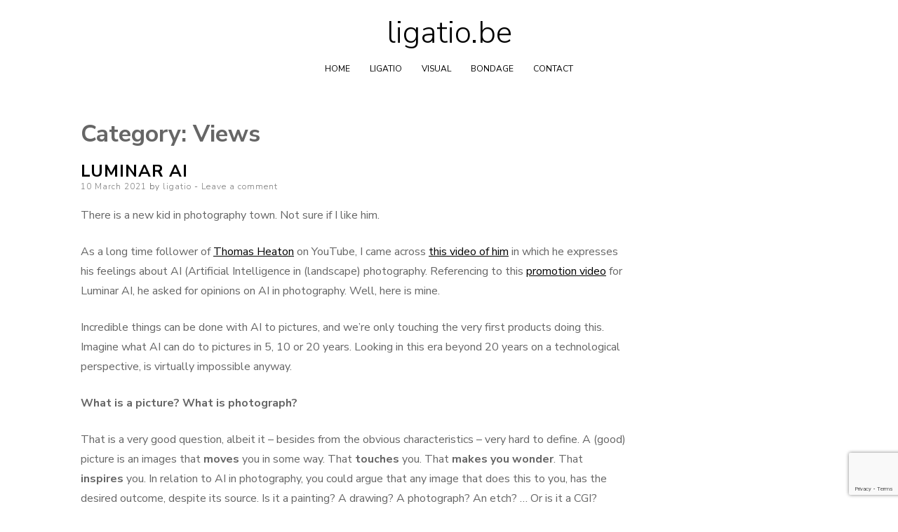

--- FILE ---
content_type: text/html; charset=utf-8
request_url: https://www.google.com/recaptcha/api2/anchor?ar=1&k=6LcwU3oaAAAAAMOJkhOnKB1zy_ZiWTIexlGEiCmA&co=aHR0cHM6Ly9saWdhdGlvLmJlOjQ0Mw..&hl=en&v=PoyoqOPhxBO7pBk68S4YbpHZ&size=invisible&anchor-ms=20000&execute-ms=30000&cb=3n4m919g3e0s
body_size: 48590
content:
<!DOCTYPE HTML><html dir="ltr" lang="en"><head><meta http-equiv="Content-Type" content="text/html; charset=UTF-8">
<meta http-equiv="X-UA-Compatible" content="IE=edge">
<title>reCAPTCHA</title>
<style type="text/css">
/* cyrillic-ext */
@font-face {
  font-family: 'Roboto';
  font-style: normal;
  font-weight: 400;
  font-stretch: 100%;
  src: url(//fonts.gstatic.com/s/roboto/v48/KFO7CnqEu92Fr1ME7kSn66aGLdTylUAMa3GUBHMdazTgWw.woff2) format('woff2');
  unicode-range: U+0460-052F, U+1C80-1C8A, U+20B4, U+2DE0-2DFF, U+A640-A69F, U+FE2E-FE2F;
}
/* cyrillic */
@font-face {
  font-family: 'Roboto';
  font-style: normal;
  font-weight: 400;
  font-stretch: 100%;
  src: url(//fonts.gstatic.com/s/roboto/v48/KFO7CnqEu92Fr1ME7kSn66aGLdTylUAMa3iUBHMdazTgWw.woff2) format('woff2');
  unicode-range: U+0301, U+0400-045F, U+0490-0491, U+04B0-04B1, U+2116;
}
/* greek-ext */
@font-face {
  font-family: 'Roboto';
  font-style: normal;
  font-weight: 400;
  font-stretch: 100%;
  src: url(//fonts.gstatic.com/s/roboto/v48/KFO7CnqEu92Fr1ME7kSn66aGLdTylUAMa3CUBHMdazTgWw.woff2) format('woff2');
  unicode-range: U+1F00-1FFF;
}
/* greek */
@font-face {
  font-family: 'Roboto';
  font-style: normal;
  font-weight: 400;
  font-stretch: 100%;
  src: url(//fonts.gstatic.com/s/roboto/v48/KFO7CnqEu92Fr1ME7kSn66aGLdTylUAMa3-UBHMdazTgWw.woff2) format('woff2');
  unicode-range: U+0370-0377, U+037A-037F, U+0384-038A, U+038C, U+038E-03A1, U+03A3-03FF;
}
/* math */
@font-face {
  font-family: 'Roboto';
  font-style: normal;
  font-weight: 400;
  font-stretch: 100%;
  src: url(//fonts.gstatic.com/s/roboto/v48/KFO7CnqEu92Fr1ME7kSn66aGLdTylUAMawCUBHMdazTgWw.woff2) format('woff2');
  unicode-range: U+0302-0303, U+0305, U+0307-0308, U+0310, U+0312, U+0315, U+031A, U+0326-0327, U+032C, U+032F-0330, U+0332-0333, U+0338, U+033A, U+0346, U+034D, U+0391-03A1, U+03A3-03A9, U+03B1-03C9, U+03D1, U+03D5-03D6, U+03F0-03F1, U+03F4-03F5, U+2016-2017, U+2034-2038, U+203C, U+2040, U+2043, U+2047, U+2050, U+2057, U+205F, U+2070-2071, U+2074-208E, U+2090-209C, U+20D0-20DC, U+20E1, U+20E5-20EF, U+2100-2112, U+2114-2115, U+2117-2121, U+2123-214F, U+2190, U+2192, U+2194-21AE, U+21B0-21E5, U+21F1-21F2, U+21F4-2211, U+2213-2214, U+2216-22FF, U+2308-230B, U+2310, U+2319, U+231C-2321, U+2336-237A, U+237C, U+2395, U+239B-23B7, U+23D0, U+23DC-23E1, U+2474-2475, U+25AF, U+25B3, U+25B7, U+25BD, U+25C1, U+25CA, U+25CC, U+25FB, U+266D-266F, U+27C0-27FF, U+2900-2AFF, U+2B0E-2B11, U+2B30-2B4C, U+2BFE, U+3030, U+FF5B, U+FF5D, U+1D400-1D7FF, U+1EE00-1EEFF;
}
/* symbols */
@font-face {
  font-family: 'Roboto';
  font-style: normal;
  font-weight: 400;
  font-stretch: 100%;
  src: url(//fonts.gstatic.com/s/roboto/v48/KFO7CnqEu92Fr1ME7kSn66aGLdTylUAMaxKUBHMdazTgWw.woff2) format('woff2');
  unicode-range: U+0001-000C, U+000E-001F, U+007F-009F, U+20DD-20E0, U+20E2-20E4, U+2150-218F, U+2190, U+2192, U+2194-2199, U+21AF, U+21E6-21F0, U+21F3, U+2218-2219, U+2299, U+22C4-22C6, U+2300-243F, U+2440-244A, U+2460-24FF, U+25A0-27BF, U+2800-28FF, U+2921-2922, U+2981, U+29BF, U+29EB, U+2B00-2BFF, U+4DC0-4DFF, U+FFF9-FFFB, U+10140-1018E, U+10190-1019C, U+101A0, U+101D0-101FD, U+102E0-102FB, U+10E60-10E7E, U+1D2C0-1D2D3, U+1D2E0-1D37F, U+1F000-1F0FF, U+1F100-1F1AD, U+1F1E6-1F1FF, U+1F30D-1F30F, U+1F315, U+1F31C, U+1F31E, U+1F320-1F32C, U+1F336, U+1F378, U+1F37D, U+1F382, U+1F393-1F39F, U+1F3A7-1F3A8, U+1F3AC-1F3AF, U+1F3C2, U+1F3C4-1F3C6, U+1F3CA-1F3CE, U+1F3D4-1F3E0, U+1F3ED, U+1F3F1-1F3F3, U+1F3F5-1F3F7, U+1F408, U+1F415, U+1F41F, U+1F426, U+1F43F, U+1F441-1F442, U+1F444, U+1F446-1F449, U+1F44C-1F44E, U+1F453, U+1F46A, U+1F47D, U+1F4A3, U+1F4B0, U+1F4B3, U+1F4B9, U+1F4BB, U+1F4BF, U+1F4C8-1F4CB, U+1F4D6, U+1F4DA, U+1F4DF, U+1F4E3-1F4E6, U+1F4EA-1F4ED, U+1F4F7, U+1F4F9-1F4FB, U+1F4FD-1F4FE, U+1F503, U+1F507-1F50B, U+1F50D, U+1F512-1F513, U+1F53E-1F54A, U+1F54F-1F5FA, U+1F610, U+1F650-1F67F, U+1F687, U+1F68D, U+1F691, U+1F694, U+1F698, U+1F6AD, U+1F6B2, U+1F6B9-1F6BA, U+1F6BC, U+1F6C6-1F6CF, U+1F6D3-1F6D7, U+1F6E0-1F6EA, U+1F6F0-1F6F3, U+1F6F7-1F6FC, U+1F700-1F7FF, U+1F800-1F80B, U+1F810-1F847, U+1F850-1F859, U+1F860-1F887, U+1F890-1F8AD, U+1F8B0-1F8BB, U+1F8C0-1F8C1, U+1F900-1F90B, U+1F93B, U+1F946, U+1F984, U+1F996, U+1F9E9, U+1FA00-1FA6F, U+1FA70-1FA7C, U+1FA80-1FA89, U+1FA8F-1FAC6, U+1FACE-1FADC, U+1FADF-1FAE9, U+1FAF0-1FAF8, U+1FB00-1FBFF;
}
/* vietnamese */
@font-face {
  font-family: 'Roboto';
  font-style: normal;
  font-weight: 400;
  font-stretch: 100%;
  src: url(//fonts.gstatic.com/s/roboto/v48/KFO7CnqEu92Fr1ME7kSn66aGLdTylUAMa3OUBHMdazTgWw.woff2) format('woff2');
  unicode-range: U+0102-0103, U+0110-0111, U+0128-0129, U+0168-0169, U+01A0-01A1, U+01AF-01B0, U+0300-0301, U+0303-0304, U+0308-0309, U+0323, U+0329, U+1EA0-1EF9, U+20AB;
}
/* latin-ext */
@font-face {
  font-family: 'Roboto';
  font-style: normal;
  font-weight: 400;
  font-stretch: 100%;
  src: url(//fonts.gstatic.com/s/roboto/v48/KFO7CnqEu92Fr1ME7kSn66aGLdTylUAMa3KUBHMdazTgWw.woff2) format('woff2');
  unicode-range: U+0100-02BA, U+02BD-02C5, U+02C7-02CC, U+02CE-02D7, U+02DD-02FF, U+0304, U+0308, U+0329, U+1D00-1DBF, U+1E00-1E9F, U+1EF2-1EFF, U+2020, U+20A0-20AB, U+20AD-20C0, U+2113, U+2C60-2C7F, U+A720-A7FF;
}
/* latin */
@font-face {
  font-family: 'Roboto';
  font-style: normal;
  font-weight: 400;
  font-stretch: 100%;
  src: url(//fonts.gstatic.com/s/roboto/v48/KFO7CnqEu92Fr1ME7kSn66aGLdTylUAMa3yUBHMdazQ.woff2) format('woff2');
  unicode-range: U+0000-00FF, U+0131, U+0152-0153, U+02BB-02BC, U+02C6, U+02DA, U+02DC, U+0304, U+0308, U+0329, U+2000-206F, U+20AC, U+2122, U+2191, U+2193, U+2212, U+2215, U+FEFF, U+FFFD;
}
/* cyrillic-ext */
@font-face {
  font-family: 'Roboto';
  font-style: normal;
  font-weight: 500;
  font-stretch: 100%;
  src: url(//fonts.gstatic.com/s/roboto/v48/KFO7CnqEu92Fr1ME7kSn66aGLdTylUAMa3GUBHMdazTgWw.woff2) format('woff2');
  unicode-range: U+0460-052F, U+1C80-1C8A, U+20B4, U+2DE0-2DFF, U+A640-A69F, U+FE2E-FE2F;
}
/* cyrillic */
@font-face {
  font-family: 'Roboto';
  font-style: normal;
  font-weight: 500;
  font-stretch: 100%;
  src: url(//fonts.gstatic.com/s/roboto/v48/KFO7CnqEu92Fr1ME7kSn66aGLdTylUAMa3iUBHMdazTgWw.woff2) format('woff2');
  unicode-range: U+0301, U+0400-045F, U+0490-0491, U+04B0-04B1, U+2116;
}
/* greek-ext */
@font-face {
  font-family: 'Roboto';
  font-style: normal;
  font-weight: 500;
  font-stretch: 100%;
  src: url(//fonts.gstatic.com/s/roboto/v48/KFO7CnqEu92Fr1ME7kSn66aGLdTylUAMa3CUBHMdazTgWw.woff2) format('woff2');
  unicode-range: U+1F00-1FFF;
}
/* greek */
@font-face {
  font-family: 'Roboto';
  font-style: normal;
  font-weight: 500;
  font-stretch: 100%;
  src: url(//fonts.gstatic.com/s/roboto/v48/KFO7CnqEu92Fr1ME7kSn66aGLdTylUAMa3-UBHMdazTgWw.woff2) format('woff2');
  unicode-range: U+0370-0377, U+037A-037F, U+0384-038A, U+038C, U+038E-03A1, U+03A3-03FF;
}
/* math */
@font-face {
  font-family: 'Roboto';
  font-style: normal;
  font-weight: 500;
  font-stretch: 100%;
  src: url(//fonts.gstatic.com/s/roboto/v48/KFO7CnqEu92Fr1ME7kSn66aGLdTylUAMawCUBHMdazTgWw.woff2) format('woff2');
  unicode-range: U+0302-0303, U+0305, U+0307-0308, U+0310, U+0312, U+0315, U+031A, U+0326-0327, U+032C, U+032F-0330, U+0332-0333, U+0338, U+033A, U+0346, U+034D, U+0391-03A1, U+03A3-03A9, U+03B1-03C9, U+03D1, U+03D5-03D6, U+03F0-03F1, U+03F4-03F5, U+2016-2017, U+2034-2038, U+203C, U+2040, U+2043, U+2047, U+2050, U+2057, U+205F, U+2070-2071, U+2074-208E, U+2090-209C, U+20D0-20DC, U+20E1, U+20E5-20EF, U+2100-2112, U+2114-2115, U+2117-2121, U+2123-214F, U+2190, U+2192, U+2194-21AE, U+21B0-21E5, U+21F1-21F2, U+21F4-2211, U+2213-2214, U+2216-22FF, U+2308-230B, U+2310, U+2319, U+231C-2321, U+2336-237A, U+237C, U+2395, U+239B-23B7, U+23D0, U+23DC-23E1, U+2474-2475, U+25AF, U+25B3, U+25B7, U+25BD, U+25C1, U+25CA, U+25CC, U+25FB, U+266D-266F, U+27C0-27FF, U+2900-2AFF, U+2B0E-2B11, U+2B30-2B4C, U+2BFE, U+3030, U+FF5B, U+FF5D, U+1D400-1D7FF, U+1EE00-1EEFF;
}
/* symbols */
@font-face {
  font-family: 'Roboto';
  font-style: normal;
  font-weight: 500;
  font-stretch: 100%;
  src: url(//fonts.gstatic.com/s/roboto/v48/KFO7CnqEu92Fr1ME7kSn66aGLdTylUAMaxKUBHMdazTgWw.woff2) format('woff2');
  unicode-range: U+0001-000C, U+000E-001F, U+007F-009F, U+20DD-20E0, U+20E2-20E4, U+2150-218F, U+2190, U+2192, U+2194-2199, U+21AF, U+21E6-21F0, U+21F3, U+2218-2219, U+2299, U+22C4-22C6, U+2300-243F, U+2440-244A, U+2460-24FF, U+25A0-27BF, U+2800-28FF, U+2921-2922, U+2981, U+29BF, U+29EB, U+2B00-2BFF, U+4DC0-4DFF, U+FFF9-FFFB, U+10140-1018E, U+10190-1019C, U+101A0, U+101D0-101FD, U+102E0-102FB, U+10E60-10E7E, U+1D2C0-1D2D3, U+1D2E0-1D37F, U+1F000-1F0FF, U+1F100-1F1AD, U+1F1E6-1F1FF, U+1F30D-1F30F, U+1F315, U+1F31C, U+1F31E, U+1F320-1F32C, U+1F336, U+1F378, U+1F37D, U+1F382, U+1F393-1F39F, U+1F3A7-1F3A8, U+1F3AC-1F3AF, U+1F3C2, U+1F3C4-1F3C6, U+1F3CA-1F3CE, U+1F3D4-1F3E0, U+1F3ED, U+1F3F1-1F3F3, U+1F3F5-1F3F7, U+1F408, U+1F415, U+1F41F, U+1F426, U+1F43F, U+1F441-1F442, U+1F444, U+1F446-1F449, U+1F44C-1F44E, U+1F453, U+1F46A, U+1F47D, U+1F4A3, U+1F4B0, U+1F4B3, U+1F4B9, U+1F4BB, U+1F4BF, U+1F4C8-1F4CB, U+1F4D6, U+1F4DA, U+1F4DF, U+1F4E3-1F4E6, U+1F4EA-1F4ED, U+1F4F7, U+1F4F9-1F4FB, U+1F4FD-1F4FE, U+1F503, U+1F507-1F50B, U+1F50D, U+1F512-1F513, U+1F53E-1F54A, U+1F54F-1F5FA, U+1F610, U+1F650-1F67F, U+1F687, U+1F68D, U+1F691, U+1F694, U+1F698, U+1F6AD, U+1F6B2, U+1F6B9-1F6BA, U+1F6BC, U+1F6C6-1F6CF, U+1F6D3-1F6D7, U+1F6E0-1F6EA, U+1F6F0-1F6F3, U+1F6F7-1F6FC, U+1F700-1F7FF, U+1F800-1F80B, U+1F810-1F847, U+1F850-1F859, U+1F860-1F887, U+1F890-1F8AD, U+1F8B0-1F8BB, U+1F8C0-1F8C1, U+1F900-1F90B, U+1F93B, U+1F946, U+1F984, U+1F996, U+1F9E9, U+1FA00-1FA6F, U+1FA70-1FA7C, U+1FA80-1FA89, U+1FA8F-1FAC6, U+1FACE-1FADC, U+1FADF-1FAE9, U+1FAF0-1FAF8, U+1FB00-1FBFF;
}
/* vietnamese */
@font-face {
  font-family: 'Roboto';
  font-style: normal;
  font-weight: 500;
  font-stretch: 100%;
  src: url(//fonts.gstatic.com/s/roboto/v48/KFO7CnqEu92Fr1ME7kSn66aGLdTylUAMa3OUBHMdazTgWw.woff2) format('woff2');
  unicode-range: U+0102-0103, U+0110-0111, U+0128-0129, U+0168-0169, U+01A0-01A1, U+01AF-01B0, U+0300-0301, U+0303-0304, U+0308-0309, U+0323, U+0329, U+1EA0-1EF9, U+20AB;
}
/* latin-ext */
@font-face {
  font-family: 'Roboto';
  font-style: normal;
  font-weight: 500;
  font-stretch: 100%;
  src: url(//fonts.gstatic.com/s/roboto/v48/KFO7CnqEu92Fr1ME7kSn66aGLdTylUAMa3KUBHMdazTgWw.woff2) format('woff2');
  unicode-range: U+0100-02BA, U+02BD-02C5, U+02C7-02CC, U+02CE-02D7, U+02DD-02FF, U+0304, U+0308, U+0329, U+1D00-1DBF, U+1E00-1E9F, U+1EF2-1EFF, U+2020, U+20A0-20AB, U+20AD-20C0, U+2113, U+2C60-2C7F, U+A720-A7FF;
}
/* latin */
@font-face {
  font-family: 'Roboto';
  font-style: normal;
  font-weight: 500;
  font-stretch: 100%;
  src: url(//fonts.gstatic.com/s/roboto/v48/KFO7CnqEu92Fr1ME7kSn66aGLdTylUAMa3yUBHMdazQ.woff2) format('woff2');
  unicode-range: U+0000-00FF, U+0131, U+0152-0153, U+02BB-02BC, U+02C6, U+02DA, U+02DC, U+0304, U+0308, U+0329, U+2000-206F, U+20AC, U+2122, U+2191, U+2193, U+2212, U+2215, U+FEFF, U+FFFD;
}
/* cyrillic-ext */
@font-face {
  font-family: 'Roboto';
  font-style: normal;
  font-weight: 900;
  font-stretch: 100%;
  src: url(//fonts.gstatic.com/s/roboto/v48/KFO7CnqEu92Fr1ME7kSn66aGLdTylUAMa3GUBHMdazTgWw.woff2) format('woff2');
  unicode-range: U+0460-052F, U+1C80-1C8A, U+20B4, U+2DE0-2DFF, U+A640-A69F, U+FE2E-FE2F;
}
/* cyrillic */
@font-face {
  font-family: 'Roboto';
  font-style: normal;
  font-weight: 900;
  font-stretch: 100%;
  src: url(//fonts.gstatic.com/s/roboto/v48/KFO7CnqEu92Fr1ME7kSn66aGLdTylUAMa3iUBHMdazTgWw.woff2) format('woff2');
  unicode-range: U+0301, U+0400-045F, U+0490-0491, U+04B0-04B1, U+2116;
}
/* greek-ext */
@font-face {
  font-family: 'Roboto';
  font-style: normal;
  font-weight: 900;
  font-stretch: 100%;
  src: url(//fonts.gstatic.com/s/roboto/v48/KFO7CnqEu92Fr1ME7kSn66aGLdTylUAMa3CUBHMdazTgWw.woff2) format('woff2');
  unicode-range: U+1F00-1FFF;
}
/* greek */
@font-face {
  font-family: 'Roboto';
  font-style: normal;
  font-weight: 900;
  font-stretch: 100%;
  src: url(//fonts.gstatic.com/s/roboto/v48/KFO7CnqEu92Fr1ME7kSn66aGLdTylUAMa3-UBHMdazTgWw.woff2) format('woff2');
  unicode-range: U+0370-0377, U+037A-037F, U+0384-038A, U+038C, U+038E-03A1, U+03A3-03FF;
}
/* math */
@font-face {
  font-family: 'Roboto';
  font-style: normal;
  font-weight: 900;
  font-stretch: 100%;
  src: url(//fonts.gstatic.com/s/roboto/v48/KFO7CnqEu92Fr1ME7kSn66aGLdTylUAMawCUBHMdazTgWw.woff2) format('woff2');
  unicode-range: U+0302-0303, U+0305, U+0307-0308, U+0310, U+0312, U+0315, U+031A, U+0326-0327, U+032C, U+032F-0330, U+0332-0333, U+0338, U+033A, U+0346, U+034D, U+0391-03A1, U+03A3-03A9, U+03B1-03C9, U+03D1, U+03D5-03D6, U+03F0-03F1, U+03F4-03F5, U+2016-2017, U+2034-2038, U+203C, U+2040, U+2043, U+2047, U+2050, U+2057, U+205F, U+2070-2071, U+2074-208E, U+2090-209C, U+20D0-20DC, U+20E1, U+20E5-20EF, U+2100-2112, U+2114-2115, U+2117-2121, U+2123-214F, U+2190, U+2192, U+2194-21AE, U+21B0-21E5, U+21F1-21F2, U+21F4-2211, U+2213-2214, U+2216-22FF, U+2308-230B, U+2310, U+2319, U+231C-2321, U+2336-237A, U+237C, U+2395, U+239B-23B7, U+23D0, U+23DC-23E1, U+2474-2475, U+25AF, U+25B3, U+25B7, U+25BD, U+25C1, U+25CA, U+25CC, U+25FB, U+266D-266F, U+27C0-27FF, U+2900-2AFF, U+2B0E-2B11, U+2B30-2B4C, U+2BFE, U+3030, U+FF5B, U+FF5D, U+1D400-1D7FF, U+1EE00-1EEFF;
}
/* symbols */
@font-face {
  font-family: 'Roboto';
  font-style: normal;
  font-weight: 900;
  font-stretch: 100%;
  src: url(//fonts.gstatic.com/s/roboto/v48/KFO7CnqEu92Fr1ME7kSn66aGLdTylUAMaxKUBHMdazTgWw.woff2) format('woff2');
  unicode-range: U+0001-000C, U+000E-001F, U+007F-009F, U+20DD-20E0, U+20E2-20E4, U+2150-218F, U+2190, U+2192, U+2194-2199, U+21AF, U+21E6-21F0, U+21F3, U+2218-2219, U+2299, U+22C4-22C6, U+2300-243F, U+2440-244A, U+2460-24FF, U+25A0-27BF, U+2800-28FF, U+2921-2922, U+2981, U+29BF, U+29EB, U+2B00-2BFF, U+4DC0-4DFF, U+FFF9-FFFB, U+10140-1018E, U+10190-1019C, U+101A0, U+101D0-101FD, U+102E0-102FB, U+10E60-10E7E, U+1D2C0-1D2D3, U+1D2E0-1D37F, U+1F000-1F0FF, U+1F100-1F1AD, U+1F1E6-1F1FF, U+1F30D-1F30F, U+1F315, U+1F31C, U+1F31E, U+1F320-1F32C, U+1F336, U+1F378, U+1F37D, U+1F382, U+1F393-1F39F, U+1F3A7-1F3A8, U+1F3AC-1F3AF, U+1F3C2, U+1F3C4-1F3C6, U+1F3CA-1F3CE, U+1F3D4-1F3E0, U+1F3ED, U+1F3F1-1F3F3, U+1F3F5-1F3F7, U+1F408, U+1F415, U+1F41F, U+1F426, U+1F43F, U+1F441-1F442, U+1F444, U+1F446-1F449, U+1F44C-1F44E, U+1F453, U+1F46A, U+1F47D, U+1F4A3, U+1F4B0, U+1F4B3, U+1F4B9, U+1F4BB, U+1F4BF, U+1F4C8-1F4CB, U+1F4D6, U+1F4DA, U+1F4DF, U+1F4E3-1F4E6, U+1F4EA-1F4ED, U+1F4F7, U+1F4F9-1F4FB, U+1F4FD-1F4FE, U+1F503, U+1F507-1F50B, U+1F50D, U+1F512-1F513, U+1F53E-1F54A, U+1F54F-1F5FA, U+1F610, U+1F650-1F67F, U+1F687, U+1F68D, U+1F691, U+1F694, U+1F698, U+1F6AD, U+1F6B2, U+1F6B9-1F6BA, U+1F6BC, U+1F6C6-1F6CF, U+1F6D3-1F6D7, U+1F6E0-1F6EA, U+1F6F0-1F6F3, U+1F6F7-1F6FC, U+1F700-1F7FF, U+1F800-1F80B, U+1F810-1F847, U+1F850-1F859, U+1F860-1F887, U+1F890-1F8AD, U+1F8B0-1F8BB, U+1F8C0-1F8C1, U+1F900-1F90B, U+1F93B, U+1F946, U+1F984, U+1F996, U+1F9E9, U+1FA00-1FA6F, U+1FA70-1FA7C, U+1FA80-1FA89, U+1FA8F-1FAC6, U+1FACE-1FADC, U+1FADF-1FAE9, U+1FAF0-1FAF8, U+1FB00-1FBFF;
}
/* vietnamese */
@font-face {
  font-family: 'Roboto';
  font-style: normal;
  font-weight: 900;
  font-stretch: 100%;
  src: url(//fonts.gstatic.com/s/roboto/v48/KFO7CnqEu92Fr1ME7kSn66aGLdTylUAMa3OUBHMdazTgWw.woff2) format('woff2');
  unicode-range: U+0102-0103, U+0110-0111, U+0128-0129, U+0168-0169, U+01A0-01A1, U+01AF-01B0, U+0300-0301, U+0303-0304, U+0308-0309, U+0323, U+0329, U+1EA0-1EF9, U+20AB;
}
/* latin-ext */
@font-face {
  font-family: 'Roboto';
  font-style: normal;
  font-weight: 900;
  font-stretch: 100%;
  src: url(//fonts.gstatic.com/s/roboto/v48/KFO7CnqEu92Fr1ME7kSn66aGLdTylUAMa3KUBHMdazTgWw.woff2) format('woff2');
  unicode-range: U+0100-02BA, U+02BD-02C5, U+02C7-02CC, U+02CE-02D7, U+02DD-02FF, U+0304, U+0308, U+0329, U+1D00-1DBF, U+1E00-1E9F, U+1EF2-1EFF, U+2020, U+20A0-20AB, U+20AD-20C0, U+2113, U+2C60-2C7F, U+A720-A7FF;
}
/* latin */
@font-face {
  font-family: 'Roboto';
  font-style: normal;
  font-weight: 900;
  font-stretch: 100%;
  src: url(//fonts.gstatic.com/s/roboto/v48/KFO7CnqEu92Fr1ME7kSn66aGLdTylUAMa3yUBHMdazQ.woff2) format('woff2');
  unicode-range: U+0000-00FF, U+0131, U+0152-0153, U+02BB-02BC, U+02C6, U+02DA, U+02DC, U+0304, U+0308, U+0329, U+2000-206F, U+20AC, U+2122, U+2191, U+2193, U+2212, U+2215, U+FEFF, U+FFFD;
}

</style>
<link rel="stylesheet" type="text/css" href="https://www.gstatic.com/recaptcha/releases/PoyoqOPhxBO7pBk68S4YbpHZ/styles__ltr.css">
<script nonce="GVTvk1QlSqWhX5tAb0wjMQ" type="text/javascript">window['__recaptcha_api'] = 'https://www.google.com/recaptcha/api2/';</script>
<script type="text/javascript" src="https://www.gstatic.com/recaptcha/releases/PoyoqOPhxBO7pBk68S4YbpHZ/recaptcha__en.js" nonce="GVTvk1QlSqWhX5tAb0wjMQ">
      
    </script></head>
<body><div id="rc-anchor-alert" class="rc-anchor-alert"></div>
<input type="hidden" id="recaptcha-token" value="[base64]">
<script type="text/javascript" nonce="GVTvk1QlSqWhX5tAb0wjMQ">
      recaptcha.anchor.Main.init("[\x22ainput\x22,[\x22bgdata\x22,\x22\x22,\[base64]/[base64]/[base64]/KE4oMTI0LHYsdi5HKSxMWihsLHYpKTpOKDEyNCx2LGwpLFYpLHYpLFQpKSxGKDE3MSx2KX0scjc9ZnVuY3Rpb24obCl7cmV0dXJuIGx9LEM9ZnVuY3Rpb24obCxWLHYpe04odixsLFYpLFZbYWtdPTI3OTZ9LG49ZnVuY3Rpb24obCxWKXtWLlg9KChWLlg/[base64]/[base64]/[base64]/[base64]/[base64]/[base64]/[base64]/[base64]/[base64]/[base64]/[base64]\\u003d\x22,\[base64]\x22,\x22w6A5LcOhTW8RwoXCg8Kjw7pJwpRlwqfCm8KIQcO/GsOTGsK5DsKVw7MsOi3DoXLDocOuwqw7f8OaVcKNKxTDp8Kqwp4MwqPCgxTDhEfCksKVw6Ntw7AGYcKSwoTDnsOUK8K5YsOVwobDjWA9w5JVXSBawqo7wrEewqs9aAoCwrjCuToMdsKpwpddw6rDtC/CrxxkT2PDj2DCrsOLwrBIwrHCgBjDvcO9wrnCgcOzVjpWwpLCucOhX8O7w63Dhx/CuknCisKdw6TDssKNOEDDvn/ClXHDhMK8EsOkVlpIW2EJwofCqRlfw67DgsOSfcOhw6TDiFdsw5tHbcK3wpcAIjxxATLCq3HCm11jTcOJw7Z0QsO0wp4gfDbCjWMsw7TDusKGF8KtS8KZDcOtwobCicKEw6VQwpBDY8OveEbDv1Nkw47Dsy/Doi8yw5wJOsOZwo9swrTDh8O6wq59UQYGwrPCqsOeY1DCmcKXT8K7w6Iiw5IeDcOaFcOeIsKww6wkRsO2AAzCjmMPT0Q7w5TDlk4dwqrDtMKuc8KFSMOZwrXDsMOBH23Dm8OZEmc5w6fCiMO2PcKkGW/DgMKgZTPCr8KQwrh9w4JUwoHDn8KDYENpJMOCQkHCtFp/HcKRKCrCs8KGwphYez3Cun/CqnbCnT7Dqj4Ww6pEw4XCjnrCvQJmUsOAcwIjw73CpMKBGkzClgzCm8OMw7ALwrUPw7o0UhbClBzCtMKdw6JCwok6ZX4cw5ASN8OxU8O5acO4wrBgw6PDuTEww7HDgcKxSC/CpcK2w7RZwqDCjsK1OMOgQFfCryfDgjHCt0/CqRDDm0pWwrp7woPDpcOvw4IwwrU3BMOWFztWw73CscO+w5rDrnJFw7k1w5zCpsOBw4NvZ1DCssKNWcO4w588w6bCh8KnCsK/Ek95w60qCE8zw4nDlVfDtCDCjMKtw6YQEmfDpsKKE8O4wrNSE2LDtcK6BsKTw5PCtMOPQsKJOxcSQcOkACwCwpfCscKTHcOSw44AKMK/J1MrbXRIwq54c8Kkw7XCqlLCmCjDmFIawqrChsO5w7DCqsOJaMKYSwMiwqQ0w7cDYcKFw51fOCdZw4lDbWEnLsOGw6zCscOxecOdwrHDsgTDpwjCoC7CswFQWMK7w6UlwpQrw5AawqB/wo3Coy7DgUxvMwx1UjjDvsOdX8OCXl3CucKjw758PQkxGMOjwps/H2Q/[base64]/RcOKw4piUgElbMK8PiLDuzNYAAvCuVXCjwhbUsK8w7XClsKvWglHwqwJwp1mw6FpcBJGwo9uwqXCsA7Dq8KDGBMVP8OCHgh2wrAdVlcaJBoyUAMgOsKAEsOtbcOzIVvCjjzDmENzwrQifxsRwpvDqMKgw4LDl8KdVFTDtwoewqp7w6Nma8KobgLDrE4lRsOnBcKQw6/Dm8KJa0FACsOrAHUvw7jCmGEdATdJaUZickkBdMOvK8OYwpoHBcO4OsO3S8KGKMOAPcO7JsKvacOVw4ULwpsKEMOsw6FEYBMyMXBUZMKTSDBJB0o4w5nDpMOJw4FKw6VOw6oUwqpXOBNPKGHDs8KZw64HWVLDpMOLbcKWw4jDpcOaa8KSYB3DuWnCuj8Zw7/[base64]/DhcOiw5PCt3vCkcO3Nj3CuhnCrcOhPsKLDWnChMOtDcKNw7lscURTAMOiwqtMw6PDtwsywrXDs8KMc8OLw7Qaw48oYsOUEV3DiMKxKcKPZXJVwqrDssOqLcKFw6F7wql1aQBQw6nDpHQDLMKBecO1dGw8w4MTw7vCj8O/I8Osw5pnPMOpGMK/QiUkwo7Ci8KbGsKpD8KOcsO3RMOTbcOxJDEjFcOFw7obw6/CjMOFw7hFG0DCsMO2w7nDtypcMU45w5PClz4yw7DDtm7CrsKzwqQdWzPCtcK+ITnDqMOFAxHCjAvCnWtlaMKNw63DpMKtw49xIcK7V8KRwqA/w67Crm5VY8OhYcO8RCs0w7zDtVJmwooTJsK4UsOWN07DtQgNNcOOwpfCnh/CicOta8O+SX8TA1QJw4FwAj/DgmQdw4nDj0/CvVl6BAXDuiLDvMOBw74Lw5PDgsKoC8OjYRpodMOBwowGF2nDm8KXOcKkwrLCtiRjCsOrw54YSMK3w5Y4eg1iwp9Jw5DDllF9asOiw5TDoMObA8KKw41Mwq1GwodOw5JSJwcIwqHCl8OdfgHCuD4deMO9MMOxGMKbw5gkIifDrsOpw6/CocKmw4vCmzbCniTDrznDllfCoAbCt8ObwqPDv0TCs0VVR8K+woTClQLCpW/Dq2YUw4otwpPDjcK4w7bDgQECWcOIw7DDt8KaVcO+wq/Dm8Kgw7TCshlVw6NrwqRBw6h0wpXCgAs2w4xJDXbDisOkPBfDv2jDlsO5JcOWw6pzw5o8OcOCwrzDtsOgIWPCnDUeHyPDoThSwpItw6jDpEQZH2DCiU4REMKDZkZXw7V6PAkhwpHDosKiIEtKwp54wqxkw58CEsOCfsOfw5LCosKGwrfCj8O9w6NrwpHCvR9swrfDrT/[base64]/[base64]/CvhvDoglqPcKQPcKmJQfDpcOYE0Qnw6rCgxLCqEYzwoPDosKyw4gNwrLCr8OwScKXPsKEM8OZwqd0PBzCpW1lRgPCssOeJAQ+J8OGwodVwqtgSMK4w7gSw7EWwpZjVcK4FcKew7pPeQNMw7Mwwr/CmcOza8O9UBDCvMOzwoR2w6PDj8OcX8OTwpXDtsOdwqMjw77CmMKhFFDDsjItwrXDucOAeHRGfMOIGn3DqsKAwqJkwrHDk8OGwqNIwrvDv2hZw69owp9lwrUVdQjClGPDrn/Ci0vDhsOfZErDqlBBf8Kfdz3CgMOBw6cXBBlycW0EDcOKw6XDrcOjHWzCrRAhE20wVVDCkHJ5citmQy1Oc8ObKmXDmcOfLMOjwp/DgMKjcE8+UDTCoMOHe8K4w5vDuEXCuG3DtMOOwqzCswdNUsKjwrLDlT3CrGjCp8Kqw4bDtcOGY2d3OFbDmEsbfBFYN8OvwpLCmStTMmggQXrCrsOPSMOLVMKFKMKABsKwwq9+cCPDs8OIO1zDscKtw44iJcOlw7orwoLCkEMZwqrDskQmPMOtccOIX8OZSl/CqlLDuCJswqTDgxDCnHEjBH7DhcKbKsO6dxrDjkVCG8K1wpFALCbDoxJEwoluw4LCu8KqwqAmXj/CuSHCgHsQw6XDpm4Ewr/[base64]/wp7CtC3Cn8OHdMKRwolPKA8sLcKvwp0FwprDt8KgwpxHUcKxPcOgGUnDsMKrw5rDpCXChcKLYMONdMOWD2RPJ0AvwrgNw71Aw5fCpi7DqyB1V8KtS2vDnTUYBsO5w4nChhtfwqXCpERBY03DgU7DvmUSw4k4NcKbTRR3wpQPMA83wqjCnCvChsOxw75Jc8OCPMO/T8Kaw7c3WMKCw6jDu8OvIcKhw63CncKvOFfDgMOZw4k8HEDCijLDvyMAEcO7eVY+w57DpVvCrMOgM0XCgUM9w6lzwrTCtMKtwqDCo8K0bXzDsUjCpcKLwqnCucOvZcKAw75JwrXDv8KRAn14VAJLVMK6w7TCmzHDm1DChBMJwqk/[base64]/DqcOTwpHDhAUFPMO1w5phYU8hwonCgMKQwpTDlMOlw4HCiMO9w4fDgsKaVjIxwrbCl2olIgnDu8O4DsO6w4HDmMOWw6BGw6bCicKewpDDkMKbI07CoyliwozCkHjCtUXDocOyw6AMVMKMVMK4OVbCgFVPw4/Cl8O5wp98w6PDlcK1wpDDqmw9DsOSwqDCt8KFw4ttccO8U1XCqsOKMjzDucKjXcKceXVQVCBew70Yd1lHCMONMcK0w7TCgMKEw4ctZcKGUsKGPxd9DsKGw77DmVXDi1/CmnvChHRsPsKkQsOJw7hzw4omwr1HFQvCtcKifynDk8KKdcO9wp9hw4h9WcK/w5HCqMKPwovDmhbDrcOWw4zCvMKubWHCqUYWdcOKwo/ClMKdwoZpLyE+LFjCr3pmwqvCiR86w7HDr8OHw4TCkMO+wpfDmk/Di8OYw7DDkmDCu1LCpMORAAB5wrxkU0TCqsOkw4LCuHvCnwXDisOIFjVuwoQ7w7c1ZwADdnU/QzhcD8OyOMO9D8KnwqLCkgfCpMO9w5lwYkxzCFHCuV4nw7/Cg8Ocw7TCond7w5fDvRRzwpLDmB5fw5UHR8KiwoBYJcKtw50OZCA/w4nDmDJyQ0sieMOVw4hbSgYCZsKYQhDDrMO2O3PCksOYGsOBYgXDp8KTw7tjOMKaw6ttwp/Dk3Flw6jCulTDiAXCs8Kqw4PCrA5aCsOBw6YmKBDCs8K1VDcnwpxNHcO7cmBqTMO5w55bHsO5wpzDmHvCv8O9wokQw4IlOMOSw45/[base64]/DsHjCv8K/f8Kdw4JNV3NVwrwWwrJMXXZWZsKew6J2wqfDuAEGwp/Cg0bCuVXChEFlwpfDoMKYw6bCtSkgwow/w6lrGcKewoHCq8KNw4fCtMKuUB41wq3DpsOrdRHDt8K8w60Rw4bDjsKiw6NwTGLDkMKWHQ/CqcKGwqhmWRRLw7FqA8O3wprCtcOwHUYUwqgUPMObwqRvDX1kw6hEN03Dq8O4WA/Dn04xcMOUwr/CmcO9w4fCucOAw6JpwovDlMK2wpV/w7HDlMOFwrvClsORcj0/w6PCrsOxw4zDhidOHwlowo7DssOaAy3DtFTDlsONZkjCicO2ZMKmwoXDuMOsw4/ChcOIw51+w4g7wohfw5/Cpn7Cl23DpGfDs8KIw5XDmiBhwphQWsK/KsK+MMOYwrLCn8KvJ8KwwoN1ZG5bGcKkF8Oiw6sawrJBe8Omwpwnc3YBw5xlYsK2wpVhw5XDjW9nf1nDkcKxwrDCm8OeIy3CiMOCw4U1wrMHw7dFfcOaU2gYAsOjaMKiJ8OiMkXDq0hiw5XDm3lSw6tTwq1Zw6fDoXF7NcKmwoHCk2Yiw6/Dn1rCqcK/S1HDicOoaht/ewQtIMK3w6TDoDnCgcK1w4rDuEDCmsOncAXChFNiwpk8w7hvwo3DjcKhwqBQR8KAbUfDgSjCmhfDhQXDm1Jow6PDm8KUZycuw4hae8O7wop3dcO3Hz9ad8OxN8OrcMO/woTCjkjCtlI6DcOzYTXCp8KOwofCvF1mwro8IcO7P8Okw4LDjwQvw77DonAHw6HCqcKlwrXDpMO/wqzDnm/DizcHw47CkxTCncOUO0gGw6HDr8KKfmfCtMKFw6spCEbCvCDCvsKlwo/CihIvwp7CiRLCucOnw48KwoJFw4fDngwwH8Klw7DCjFsjFMKedMKhODLDucKsVW7CgMKcw7YtwogPPjrCocOhwrd+f8OgwqJ/asONUcKxC8OoPzNbw5AAwq9Lw5vDiHzDgRLCv8Kew4vCocKiMsKOw6zCujLDiMOIRsOpf0w7DSUZPsOBwoDCggM3w5LChlnCnT/CggQswojDr8KHw4k3GV0Yw6PCnHLDucKLGmIxw45FfsKGwqc1wqwjw6XDl0zDvVNcw4EkwpQSw4rCnMOHwq7DjMOdwrsMH8K3w4XClg7DhcO/V3LCnVDCvcO+AybCu8KmaFfCp8Oowo8VDCQ+woHDrnNlF8O9CsOswp/CsBXCr8KUYcOcwpDDmFJZBDTClxrDlcKawrRdwr7Cu8OrwqXDkxfDlsKew7nDqRQpw7zCtS3Dg8KVLQERGzbCjMORPAnDmsKJw6g+w5rDjRkaw7kvw4LCniLDocOzwrnDtMKWGMODH8KwLMOELMOGw6dfY8Ksw5/ChG44WsO4DsKrXsOhD8KRKwvCrMKZwoUEVUXChyzDqMKSw5bCmQpQw75Rw5bCmRPDmlhJwrLDhMKew7LDrh1zw7RcGMK8bMKRwqJgD8KKHHMpw63CrTrCiMKswpcyA8KMAxsbwq4KwqEUIxLCpDc5w44Bwpd5wozCl1fDolsbw4/DrCkaFDDCp2xVwoLCqmPDiEvDnMKHaGkvw4rCrkTDrgHDvMK2w5XCnMKBw5JHwoZeFxLCvH5Fw5LDs8KuFMKiwoTCssKJwrMGKsO8PsKJw7V3w5krfSEFekvDjsOYw5/DkBfCr0PCrnrCikI4eH0Lag3CkcKhbgYIwrrCucK4wpRQCcOHwq5fYirCgmd3w4/[base64]/CssODWGQGw7jCssOyw6/CoMOcXjYLwopNwqzDuzkZbBPDnBHCmMO3wrHClDpKP8OHJcOqwoHDq1vCnFrCg8KwLUhZw5tJPVbDrsKTesOgw43DrWjDvMKIwrAnZ3lPw4zCpcOawrsmw73DnT/DgiTDhW1uw7DCscKAw5LDqMKfw6/Cph5Sw643YMOCKmvCnCPDpVJZwrEkOyclBMKowrJ/AVE9bnDCqAjDnMKmPcK8Y1HCqzIRw6tHw6TCsWRhw6USSzfChsKWwq1Rw6fCj8OBfkY3w5XDt8OAw54CLcOfw7B2woPCu8Oswqs4w5xpw5zCmMKOfA/DkTvCksOgeRtLwp9LdlvDs8KxccK0w4hmwotuw5LDlsKBw7NuwqfDocOgw5HCj2taYBLCj8K2woPDqlZOw5Vuw73CuWB+wp3Ck3/[base64]/DtMOww5FJw4TCozdBVVjCr8O5w5omInh8w6kkw454VMKXw7rDgmIaw5ZFOBTDhcK+wq5nw7bDtMKiacKGbRNCKgV+bcOywpjDjcKccBAmw49Fw4rDiMOCw7Axw7rDmCQjw5PClQbCjQ/CmcKbwrgGwp3CtMOdwpU4w4XCjMOiw5jDusOnbcOEKX3DkG8rwo/CucKuwqRKwoXDrcOZw5ccGgLDgcOzw7YIwqxOwpHCvBJPwr0bwpXCiGVzwpkFL1HCgMKRw54KLXQlwobCosOBPG9/CcKdwoU5w4tdcQwFScO+wrAdG3g9Hmorw6BWZ8OMwr93w4QRwoDCjsK4w44oJcKOZTHDqsKVw4DDq8OQw55cVsO/[base64]/Dh8OvIEbCm8O7IcK+wqJowoLDisKICUXDoHpNw4LDjBcLdcO/EBpmw4nCiMOVw7PDk8K1MUXCpTMWFsOmC8OrccOZw49HIDLDvcKMw5vDoMO9wp3CisKBw7IZGMKJwqXDpMOecCPCgMKNWMOxw6JkwprCvcKpwpd6P8OBbsKYwr8CwpTCpsKiXFTDl8KRw5vDuV4vwogdQcKbw75FXm3DpsK2FURbw6TCkEMxw6/DuwvCshfDg0HClQVRw7zDvMKkwrzDqcOUwosra8OWSsOrSMKnOUfChMKTCQo6wqjDn10+wqxZeg86EnQMw4TCpMOMwpbDgMKVwp8Jw5ANcmIpw4JNKCDCjcOGwo/[base64]/[base64]/wp4cOyx5wqE/w78obsO3EsKnwpJzF8O9wpjCrcKjPAIAw6Fuw4jDmC53w5zDiMKrCmzDucKZw5xhGMOUEcKfwqPDqsOIJsOmRzlLwrocPcKJXMKtw5TDlyZ/[base64]/CrsK/w4jCh8OFHMO2woFnwokPRMOZwqvChU9aecOeBsK3wq5jClXDj17Do1vDq2nDr8O/w5oiw6zDi8OSw4pVVhHCjiPDozlKw4sbV0rCkxLCn8K5w5FYJFI3wp3CjcKmw5fCi8KlHjojw6ELwod6Wz5NfMKFVx/DlsOww7DCosKywprDp8Ozwo/CkSnCu8OXEinCgyIuG0sYwrLDi8OFKcOcIMKsI0vCvsKKwpUhd8KuYE9oUcKQYcKIQETCqVXDhMOlwqnDrcOsX8O0woTDrsK4w5LDu1YRw5I1w7YeEVsaWShswpXDikLCnlDDgCLDmijDsjzDhHbDuMKUw7ZcCkjCmTc+DcO5wphGwo/Dt8K2w6Nmw449HMOoLsKnwoFBB8K+wrrCmMK0w6xqw651w7UnwptOB8OBwoNJEgXColcow6/[base64]/w6HCrQcMw5LCm8OawoTDo8OBwrvChcKMYcKYGMKUf3gGfsO0GcK/DMKNw5UuwpZ9YD0FSMKAw5oRdMOxw7zDkcOOw7tHFjbCoMOXJMO1wr7DrEnDlywwwr0RwpZLw60YB8OdEsK8w5UwSH/CtG/CpU3DhsOBawE9Uj0swqjDn18/csKLwqBsw6UAw47DihzDtMO2NMOZXsKLIcKDw5cBwoUvTEkgLVpXwpc7w74/w5lkTzXDlMO1asOrw6UBwpDCvcKwwrDCr3JpworCu8KRHsK0wqfCocK5JXXCtW7Cq8O9wrPDqcOJZcOdBXvCkMKnwr7CgRrCn8OLbiDDusKlL0waw6xvw6LDhXDCqjXCi8Kaw7wmK2TDrE/Dn8KrTMOOdcOQFMO+cS7Dhl5zwp9eRMKcGRlLXQpBw5fDhsKWCHDDh8OLw43DqcOneHEAXRPDgsOiWcOfW38lKVxMwr/CpRl4w4jDj8OUPSQdw6LCkcK3wolDw5MNw4nCvUhHwrwcUh5bw7PCq8ODwrTDsm7DsToceMKRH8Oxw5PDp8Otw7tyLlxjeC84VsOfZ8OdKMKWKHHCisOMScKdN8OawrbDnQfCvipuYE8cw4rDsMOVOzDCl8K+DEHCq8O5ayHDlQTDvV/DqAzCnsO7w48Gw47Dj19rUjDDjMKGXsKqwrcKWhjCjsKSOBIxwqV5DBAbHkcfw5vCksOAwoZxwqjCmcOZA8OvWcKmbAPDj8KuPsOlO8O6w4xYeDrCjcOHBMOZCsKawodjFmZbwpvDsmctNsO0woDDpsKawphfw5XCnxJOASRBDsKVIMOYw4Ixwo5XQMKxaUtQwofCkU/Dgm7CpcKyw4vDh8KfwqNdw5tnN8Oiw6DCjcOhe1fCsB5kwoLDlHZuw5AfUcOMVMKQNCkowr97UsK9wrXCksKDBMOxOMKDwpNHY23ChMKQLsKnBcKkMFoHwqZhw74MbsO4w5fCrMOFwqhRB8KRdxo8w4tFw6nCriHDqcK/w6VvwqTCrsKqcMKnO8KcZF9cw78IDyDCjMOGGkh2wqXCvsKPIcObGj7ClS/CrREBYsKobsODEsOmBcOdAcO8M8KHwq3ClT3DiQPDkMKMOWzCm3XCg8OuR8KZwpXDssOiw49nw6HCk2wIB1DCt8Kfw4DCgzTDkcKxwrIEKsO6LcOyS8KCwqR2w7PDkC/DlF3Cp2/DoSfDmFHDmsOewqpVw5jCrcODw75rwpZUw7R1wrVWw5vDrMKaWizDjAjDhy7CrcOEX8OxY8KGV8OfecKFXcKPCiNtSiLCmcKiGsOnwqMUKyoRAMOjwoR5I8O3GcOEEMK3wrvDocOywp0EPMOXNwrCiSfDnmnCinjCvmtLwpQAaS8EFsKGwpXDp2PDpiwhw7HChn/[base64]/Dl2TCmsKhXTTCtsO+w4nCv8KWwpvChsKnwqk0wpjCoG3CtAjCj3jCosKLGBXDpMKjKcOsYMOFEXFFw5DCiE7DjhRSwp/[base64]/WmbDkg0TTcOUwqx5w6zCpcK4ZMOOwqDCicOSw5DCmcOTMcOawo92fcOvwrvCiMOWwojDjMK+w70DCcKjXMKXw5PDocKNwopxw5bDu8KoYUscQChmw7AsEUYww6Ufw5ILQSrCm8KNw6RKwqUGQhjCssKOSQLCpTMZwq/DgMKJLiTDpxhTwqTDq8K9wp/DocOIwrJRwo0XJREsOsO4w7HCuy3Cn3RXVi3DpMK3JMOcwrHDs8Kxw6vCu8K0w7nClw9AwoJYAMKvVMOxw7HCvU1fwooYSsKiCcOFw5LDqcOLw4dzKMKJwqk/[base64]/CvsK8ThDCtz5rZ8Kkw6DDmcKOFcKfG8OnMhnDoMO6wrXDmyPDkn1hVsKJwr3DrsKVw5xgw50mw7XCvVbDihxiBsOCwqvCuMKkDixdWMK+wr9TwoDCvnfCosK/QmUow5N4wpk8SsKnUCw6WcOIa8Ogw7PCqxVFwpl6wpnCmXxDwq45w7/[base64]/ScONwoE/[base64]/[base64]/Dq3fCqkTChnJ1woxSC1zDg8OfwpXCp8K4f8KKWcK8OsK7QsKwR08Cw5NeQFQ6w5/[base64]/CmMOUworCoMOtwqBPDcKbwqFtK8K7OXpgNTPCoS/[base64]/Co8K5VcKhw4NuwrI7wpTChsOmZlhJfnZHwqprwpsPwoHChcKMw5/DrTHDrnLDh8KOE0XCt8OSX8KPVcKVX8KkRj/[base64]/[base64]/Pyt7woDCmF0NFcKVw5zChsKnKMKMw5HDk8OnRHMOPcOuHcOZwq/CgHXDicKnQGzCt8O8agXDgMOZZC0vwqZWwqU9wr3Co1TDs8ObwoszYsORIcOdNsOOdMOzRMOcdcK7C8KQw7UfwoghwoA1wqhhcsKTV0bCtsKTSiliTQANEcODecKuIsKvwolCeWzCoWnCmV3DncORw6J0WjXDrcKkwqDCmcOFwqzCqMOPw590WsKBHTMUwr/CucOHaynCtnVFasKQJ0fDpMKzwpBiU8KLwrlgw7jDuMOkCDAdw6TCscKrFHU5wpDDpDjDjWbDg8O2JsOLIws9w5/DmSDDjnzDjg97w4t9CMOdwrnDtEBZw7towrB0XsOPwpJyFwLDvGLDjcKkwpIFH8OMw5Iew4k5wpE+w4RYwpBrw4nCtcKLVlHClSZRw44awofDu3fDlVpQw5dkwoYmw7omwpvCvCEBd8KnUMOHw6LCvMK2w6xjwqTDm8ODwqbDlkIDwqsEw6DDqwfCmn/Dk2fCsnLCo8Omw7bCm8O9fHhhwp8mwrvDnWDCp8KKwpvDtjF0Im/DosOJYF04AMKkRykJworDhyHClcOXT0PDvMOpL8KLwo/CnMK6w6vCjsK1wqnCimJ6wokZPMKAw4oTwpF7wqLDoV/DrcOBcTjCoMOcdXHDo8OVcn9cCcOVSMK2woDCo8OzwqvDiEMXHGnDrsK9w6BZwpTDg1/Do8Kww6nDm8OCwossw7TDjsK+WmfDuSFbXRXDgXFrw7YFZQ/DtTXDvsKDeRTCp8Klw5EDcnxFNsKNIMKNw7jDv8KqwofDomECTmvCrsOwOsKCwo1qXHfCh8KWwpPDnAc9cBbDpMO/[base64]/CsFIcFcODwqVEwqFGDSLCsncNTcOawq3ChMO5w4tEc8OCHMKMw5onwqV6w7/CkcKYwo9bH1XCkcKEw4g9wpUjaMO6VMKmwozDkUs6MMOIPcK8w6LDpMOcSiBowpPDghvDhQbCkA5EFGYKKzXDqcOfGAwxwqvCr2bChmPCrsKZwoXDi8KhdD/Cjy7Cvz13EFjCpF/DhgvCrMO1JzXDkMKCw5/DllRdw4pZw4nCrBrCnMKMGMK2w43DssO7w73CjQp6w4fDrChYw6HChcOzwqHCm0Vqwp3CrXrCo8KuNcKSwp7CvRIEwqdjW0XCmcKfwrgjwrhlBFJ8w6zDsGRxwqVxwqrDhwxtHkxnw7c2wpXCiDk4w6pXw6XDkn7DgsOCOsOPw5/DqsKjVcOaw4s3bcKOwr0Iwqo0w7XDvsOSBXgiwozDh8OAwoEbwrHCgw/[base64]/wr1oWMKmw4LCumfDjDR8w5PCqcONF8KTwq1MIV3CiB/CmcK3PsOcO8KjIS7DoEIXHcKLw5vClsOSwoBnw7TCsMKXHsO2AWA+PcKRDDZJaH/Cg8K5w7Q3w77DlD3Dt8KkW8Kgw54AasK3w47CpsKwbQXDsk3Ch8KSY8KXw4/[base64]/DnsKmw4lwU0Qzwq/Cq2TDisKHfFReRcOiVQVow4vDhsKyw7LDiioewrwbw4BIwrLDtcK9CmgPw4PDrcOUcsObwoliIirCm8ODPwM5w7JWbsKswrfDrhvCkXPCsMKbOhLCsMKiw4vCvsKjNV/Cq8OEwoI2YkfClMKdwo9/woHCknlySGfDnCzCuMOMKV7DlMOZckYnYcOpK8OcI8OewooDw6nChjV3FcK6HsOyI8K/[base64]/w4zDjAJEw5nDnTTDsxIGEzjDi8KCw4LCkMK/woZQw4fDlUPDjcOZwq3ChE/CmkbCo8OnCkgxC8OOwpt8wqPDrmtzw75uwp1hNcOiw4o9XCPChMKJwqJkwqAgSMOAE8KPwoJKwrs/wpJzw4TCqyXDjsOlTnbDvhlWw5fDksOfwqxACDzDiMKfw6tuwpZCQTvDhmd6w5/CjnkDwq0CwpzCvRHDgcK5fhEAwrY0wrw/dMOKw4hrwozDh8KvJj0bXWM6YAYBITLDicKRCS9sw4XDqcO4w5HDgcOCwoljw4TCo8OBw7PDksORHG5pw5VCKsOsw6HDvCDDosOGw6wew4JNH8OTA8K6SHfDhcKrw4zDsG0XNSF4w6loS8K9w4bDuMKlY21pwpVsecOGLkPDi8Kew4cyRcK/LUDDiMOJWMK/MlULd8KkK3UHMQUSwrDDi8OVasOwwr5ZOR3Du2XDh8K/FFhDwpo4IcKnIxvDrcOtCyRqwpXDr8OEPBBoKcOtw4FdcyNUP8KSXAvCn3XDmhd8e0TCvT4mw5IuwqchcEEGYVLDn8OewpZldcOADFhOe8KvaHIcwq0Kwp/DlXVUWE7DrDDDmcKPHsKowrrCiWp3OsOEwppeWMK7Lx7CgHgyNkIIBH/[base64]/[base64]/Dr8KyacKlXsOlw5LCi8OfF8KlwprCpmXDg8OCScONPFHDlA4ZwrlbwoJ7RcOMwovCv1YDwqpIRyBjw4PCtzbDm8KKesKzw6LDswcTaiDDoRJPdQzDgARmw5oMZcOBwrFLWsKaw5A/wqI/EcKqOMO2w4vCvMKVw4k9LCrCk2/DkVR+BmICwpkIwrzCrcKcw7E0aMOQw63DrADChGnDm1vCnMKswqRhw5HDnMOeb8OFScKQwrA5wrkcNgnDqMORwpTCoMKwOHzDj8KnwrHDkhcbwrEow6k+w7VSFDJnwpvDgsKpex59w41/[base64]/[base64]/DqAzCkCMww5sJw6Y/w5DDmndpwrgrYsO/SMO4wqHDrBJXXcO5NsO7wpI7wptow7oPwrnDlFwCwp1wPiFmNsOqYcO5wr7Dp2JNV8OBPXBnJWYMIBw7w4XCq8Kyw7Jyw59KUShIbMKDw5ZGwqgpwoPCvw95w7PCqmIEwoLClTYqWyI1diFzYjoWw54zTcKqSsKuEgjDlF/CmMOXw4cWTSjDom9NworCicOWwrLDtMKKw5rDl8OTw4wDw7bCrznCk8KxacOKwoFsw5B6w4RKDMOzU0nCvzRPw4PCs8OMSEHDoTJbwrgTPsOWw7bDjG/CtcKBYirDhcKmUVzCm8OhMifCrBHDnm4EQ8KMw5Igw4zDqAzCksK1woTDlMK7a8OPwpdYwoTDiMOow5xAwqnCsMKtNMOfw6YbBMK/cgcnw5/CgMKZw7wrCiHCvB7Csi0BWhxuw5PDn8OMwq7CtMKaecKkw7fDrUwWGMKjwq1kwqzCjMKaHgzDpMKjw7TCizcmw6/[base64]/DnjfCmTgeSsK8wqYBIcOwaUjDtG1Gw6HCvMKgOsKBwofCsmzDkcOJFAzDji/[base64]/DuMKFGsK5wrfCrjo/w4nDr8KXcSx5wpkndsKpw5ENw7XDuSXCpnXDqlrDuC4Pw7dQJynCiWvDvsK0w4FRVgrDhcKYRkcYwrPDtcKNw4HDljhcd8KIwoBKw7hZE8KMKMOta8KcwrAxHMOtLsKtZcO6wq3ClsK/axYWeAEuNAl+w6Q7wrjDn8OzQMOWZyPDvsK7WUAwCcOXJMOSw7/CpsOHcwJ7wrzCgwfDuzfCgcOWwofDuRBOw6U+dgfCm33DnsKrwqhqCxolJC3DoFjCphzCt8KFc8Klwo/CjzUBwoTCosKtdMK4FsOfwptGOsOVEUAlMMOSwrBoBQNbJMORw512F0Vvw5PDoVYUw6bDiMKTMMO3UGfDnV4AXSTDpiBZccOFfMK/MMOCw5DDpMOYB24jf8KzUGjDgMKfwqY+PVRLZsOSOTFtwrjCsMKNWsKCLcKPw6LCiMOYMMKXZsK7w6bCnMOPwpFFw6TChUAuaghSQMKTQsKYN0LDq8OGw4RfDhYrw4fClsKSfcOvNTPCusK4XW1Aw4ALecKgcMONwr4gwoJ7bcOCw71vwpo/wqLDrcOlIC1YNMOyZDzCnX/Cm8OdwrxAwrgkwpwww4nDusOqw5/CmkjDgAXDrcK6fcKdAklJSXnDoTTDmMKKTlVrPyl4BTnCowtYJ2M2w7jDkMKLHsK+WQM9w4/[base64]/XRNeFsOpw5rCp8Knwq9cw6AAYcKWYcOMwoNxwrrDmcOCFj4sHgnCksOcwoZ6WsOawpPCpFdNwoDDkwbCjsK1KsKFw714Kk0uJAdlwpQGWCzDkcOJDcOzasKcRMKBwp7Dp8OcV3hXTR/CqMKIbX/Cm3PDqxcdwrxnDMOSwpZVwpvDqAlvw7zCusKbwqxjYsKxwofCuQzDtMOnw5YTDnEow6PDl8OawoDDqR01UjofMzHDtMKwwqPClcKhw4BEw6B2wpnDgcOmwqZmR2/[base64]/DrMKewrHCkBfDmcOQw51XBsOHWsO2RhrDhR7CmMKbK2DDrMKYNcKyOUPDkcOGP0Qow5fDn8OMLMKDDB/DpQ/Dm8KcwqzDtH8Ic3gpwqo6wosow4jCs3nDo8KTwqjDkDAJDT8cwpMIIgg2chzDhMOJKsKaN0pwNCnDksKHJ1nDpMKyLWPDvcKaAcOWwpUtwpBaVzPChMKwwr/CssOgw5zDoMKkw4LCo8OEwp3CtMO+VMKZaQnCk3fCssONV8OSwpMDS3V5FjLCpjY8eFDCuwI8w7Ywfg1dFcKDwp3DpsOfwr7CulvDlX3ChHNPQsOSW8OqwoRcJGbCik5Uw7B1wp3DsiZvwqHDlw/[base64]/DvB9tw6/Dk0jCgxPDucKuw4ssacKtwoRhKRAbw6LDpG4/CWsRW8KOX8OZVzLCo1zCg198LgoRw7LCoEIyLsKnA8OFWwjCi356KcKbw4scT8Ovwqd3B8KUwqbCoTcoREo0FxsbQcKZw7HDk8K/WsKUw7VVw4vCvjDDhCBLwozDnVjClMOAw5suwq/DvxDCvnZww7onw6bDjRsxwrQNw6TDk3vCtDFZAWxAGCZ7w5PCi8OVCMOyXB8OfcOJwqTClcOQw6XCo8Oewo0fICfDiCcUw58GT8Kbwp/DnGnDvsKbw6ESw63Cv8KxPD3CqsKqw6PDiVkjHkXCtsOkw6xTFz5aLsODwpHCssOnECIRw7XDrsK6w5bCqsKjw5kCPMODPcKtw54Rw7DDhVNwSxRgGsO9GGDCgMONUlxXw7fCmMKfw5ENADXCjH3CssKlJMO8SSrCrg1Mw6ABEi/DrMO1A8KgM38gVsKVPTJIwqQPwoHChMKBQwvCl29Jw7zCs8KXwrMZwpXDs8OWwrvDkh/DvyYVwqnCoMO8wps4BGY4w6Buw4ENw5DCuGtDZF7CjifDkDZrFjQxLcKoaGQMwoNLewJhYTjDlgw1wrjCncKvw750RBXDqX95woECwoTDrAEzYsODNzsjw6hJP8O/[base64]/Cg8O3ZsOoUwR7Q8KqDsKAw47ChMOVw7BvZWDCgsOow7NNTcKPwq3Dq23CjERRwp5yw5klwrvDlg1Jw4bCr37DpcOTGFgyKjcXw6XDpmwIw7h9KTwRVghCwo9Iw67CpA/DvDzClWxVw6EQwqQiw7ARZ8KaL3/DpG3DucKWwpJkOkorwqHClxAJYsOmVsKGHsO1GG4hLcK/eDUIwroXwo4eXsKiwoPDksK+X8O6wrHDvGxfJQ7CmE7DocKtRlfDu8OWcg15HMOOw5spJmzDhF3CtRbDqcKAAFPCv8ONwrsLKAdZIF3Do0bCucOAFz9vw4lILAfDvsK6w4Zxw74WW8Kbw7QowpzCl8Oow68MGV1jETbDocK7Oz/CocKAw5LCiMK8w74cAsOWX1RyIQfCicO3wp5xd1/[base64]/[base64]/CliQEw5bCo8OxwqHDmsOyEMOVKD4Xwo9FRlzDicObw6xqw7jDlirDpXHCj8KKJcOnw4Zcw7AJdhPDtX/CnjhVX0TCsjvDmsKXGTjDtXN5w6TCscOmw5bCt3FGw45ODE/Crm97wo7DicOvKMO3YC8dA1zDvg/CpsOhwqnDrcOQwonDnMO/wohnw7fCksODXBRnw41nwofClUrCksOaw5J0Z8OBw48+VsKEw6FqwrMAJGPCucORPcOrWcO4w6PDtMOPwqJzfX19w4HDoX1fenrCmcOJGhBow4jDucKVwoQgZsOmGXJeFsK8BcO7wqvCjsKtJsK2woXCrcKcbMKVIMOORSMFw4wfe29AacKRA0YvLV/CvcK8wqcGXVMoCcKGw4HDmRo3LR8GHMK7w57CpcOKwqrDnsKILsORw5bDocKzeGXDgsO9wr/[base64]/Cp8KFXi7DgmXCkcOaA8K/w5AqJsKpDz/DksKQwpvDslnDsF3Dh1QewqjCs2LDqMOFS8KPUxFNNFvCksKxwp1Iw7VCw5Fkw7TDnsKBc8KgXsKFwrY4VwpaWcOed2kSwpMEDkYvwqw/wpdHTCwPE1t5woHDmnzDqXzCocO1w682w5/CqEPDn8OJTSbDmVBaw6HCuBVTPCjDry8Uw77DpFVhwqzDpMOgwpbDuxHCp2/CnHoAOwIcw7LDtiBCwoTDgsORwpjCrQIowpsWSDvCnS0fwrHDncOCcw3Cq8OkO1LCrBjCqsKow4PCsMK0wqfDksOGT2XDnMKvJHcxIMKcwo/[base64]/CkRTDmzfDtGs4eXNfXmkmw5Yqw57Cni7DocKLVykCPDrDhcKaw7Mowp12TwfCqsOZw4fDgcOGw5/CrgbDhMORw4AJwrvDlsKow49OJTvDmMKWTsK6IMOydcKdTsK/V8KdL1gEQkfCvWnCrMKyf2jCrcKPw47CtsOTwqXCgUzCuBwKw4TCtwAZdBHCpWUQw43DunrDmRMiWC7Dth8/JcKSw7olBA7CosOyCsObwprDi8KAwpzCssOjwo5GwpwfwrXCmickO30uBMKzw4tTw5lrwrE0wqLCn8OwBsOAC8O/UxhOancSwpwELMKhLsO3UsKdw7kRw54iw5HDohFfD8ODw6nDtsOPwqstwo7ClUzDpcOMQMKGIlIAfGLCk8O/w5rDr8K3wrjCrCDChjAdwo0oSsK+wrfDomXCg8K5U8KqQxbDnMOaQWV5wp/DmMKqXW/CmhIywoPDtEw+A1hiBWp/wrx/WRxZw7nCsiFiU33DrHrCqcO0wqRTw7jDrMOwBcOEwrkdwqDCsztdwpTDpmvCsxRdw6lZw5geacKjNcOcV8Kjw4g6w57ChQVJwqTCtUNUw4sYwo5INMKAwp8HLsKlcsONwqFIdcKQZXfDthzCjMOcwo8wRsOkw5/DnlDDk8OCLsOuJcOcwr8lCmBjw6Jtw63CtcOcwrRMw5pJNnUiGBPCqsKff8KAw6HCrMKQw7FNwq4kC8KKKmLCv8K1w6TCosOBwrIDNsK3cQzCvcKzwrLDtnBlH8KeKwnDtTzCncOOJGkQw6NCV8OXwrPChGFfV3R3wr3DihHDt8Kvw6TCph/CvcKWLT/DrkRrwqhWw7XDiBPCs8Obw5/[base64]/wqXCgmfCvwkiw7vCpXfDshEKI8KOOxzCp3FbMMKEEW4zB8KOD8KBSwnChwLDiMOCTHNUw6tGwpE/AsO4w4fCtMKNcFPCpcO5w5Miw5QFwoBEWzTDusO1wrEKwpnDoi/CuCHClcO/JcKAYT5iQxxTw6TDoDAVwp7DusKSwoXCtDxtKhTCpcOxNsOVw6UfSjkcb8K6acOGHDRJalrDhcKoZQ92wqB8wpEdRsKWw4LDl8K8HMOuw4pRQMKAwpHDvkHDvBc8ZhZnAcOKw5ktwo1pQ1s/w73DhXXDicOgHcOCXDXCvcK2w40lw5oQecOIHnLDiwHDqMODwpJZZcKneCciw7TChsOPw7Yaw5rDuMK9VsOGKDBdwqFhD09Bwo1Zwp/DjTXDnSjDgMKEwo3CrMOHbhzDn8OBcGVKwrzCrA4MwqdicS5Bw7vDjcOHw7LDmMKAcsKBwpPClMO5QcK7SMOgA8OiwoUiUMK4aMKRDMO2K2DCrH3CombCp8OmOhrCpMKkfF/DqMOeMcKMVsOHP8O0woDDoAPDmcO3wq42NsO9f8OHJBkEJ8K2woLChsKUw7lEwojCrBnDhcOcNifCgsKYYWY/w5XDh8KAw7k4w4HCkm3CmcOyw6AbwoPCu8O4bMK7w5EAJUshIC7Dm8K7F8OXwpXCvXfDh8KqwoDCs8KjwrDDlCggfj3CkwvDoHAGH1VOwqw2C8K4FFV0woPCpxnDs3TChcKiDcKjwr8wbMKBwoPCon7DmCQGw67ChsK/[base64]/DvQ0DwrNPdcOOwqbDh8K1dcKfw4RZw4rDs30HN3E8GH1oOnvCpMKLw69fcDXDjMOpNl3CgkQYw7LDtsOfwp/ClsKQHSEhPxdcbFo8QQvDuMOYGlc3wo/Do1bCqMOKFyNcw4gDw4htw5/Cv8OTw5JzXwdYB8KDOjNpw41YZsKXf0TCvcOPw4cXwr7DucOlNsK8wqvCjkPCiFsVw5HDvMOpw6vCs1nDkMKmw4LCgcORA8OnCMOxfsOcwp/DhsOuRMKBw7fDn8KNwqR/[base64]/wpwwwphLwqxxU2I8w4HCtcKxM8Oowr/CrUdAw6IZGgg3w63CvMK4wrV/w7DDqEICw6/[base64]/eMOXJMOIHEIxw6vCiChBwq9bDho3bWMiMcORd1hjwqsgw5nCn1AYZVXDrmHCrsKLIFwbw6Nswqd4FsKwJEZnw47Ci8K7w6Ezw47DonHDvcOdGh86WR4Rw48xdsK/w77DmCciw6XCuRwCfG3DpMOywrfDvsObwqBNwqTDhAIMwrXCosKSS8K4wpwQw4PDoi3DtsKVHTlqRcKAwocWFXYxw5cqA2AmQMOYDcOjw7rDjcOLF09hMWtqecKYw4YdwrZGHGjCsx4hwprCqnIBwrkBw67CoR8SeX/Dm8OYw4odbMOtw4fDkivDgsObwp/Cv8O2bMOIwrLCqkYSw6EZVMK2wrnDnMOvEiInw5nDh1HCocOfIyXDjMOvwqHDoMOAwonDo0XDncKww7rCkGQhGFIHEmo\\u003d\x22],null,[\x22conf\x22,null,\x226LcwU3oaAAAAAMOJkhOnKB1zy_ZiWTIexlGEiCmA\x22,0,null,null,null,1,[21,125,63,73,95,87,41,43,42,83,102,105,109,121],[1017145,478],0,null,null,null,null,0,null,0,null,700,1,null,0,\[base64]/76lBhn6iwkZoQoZnOKMAhk\\u003d\x22,0,0,null,null,1,null,0,0,null,null,null,0],\x22https://ligatio.be:443\x22,null,[3,1,1],null,null,null,1,3600,[\x22https://www.google.com/intl/en/policies/privacy/\x22,\x22https://www.google.com/intl/en/policies/terms/\x22],\x22BKyP+5SxvU08pS1PDtCcJryCz8Ev3pK0b1Q5h+PQ3po\\u003d\x22,1,0,null,1,1768727841652,0,0,[218,103,36,135],null,[58,119,234],\x22RC-PEOHRMj4XUneEA\x22,null,null,null,null,null,\x220dAFcWeA7cBY8VhLo65EKYrPfkBq35gd8kkAW9NX1E0PLW-Q0zYsa9HoTInCVWDl5fgNU8Tf-AmNrS9HnqijPsTgfWzgV8ePj8Cg\x22,1768810641858]");
    </script></body></html>